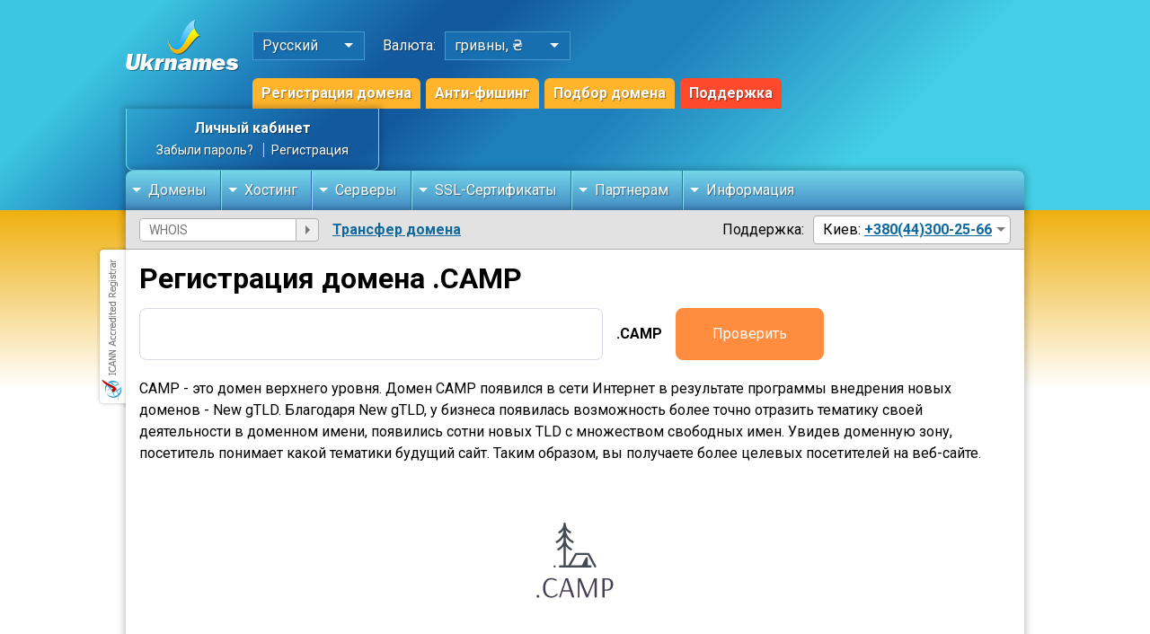

--- FILE ---
content_type: text/html;charset=UTF-8
request_url: https://www.ukrnames.com/domain/prices/camp/
body_size: 12414
content:
<!DOCTYPE html>
<html lang="ru">
<head>
    <title>Регистрация доменного имени camp</title><meta name="Keywords" content="Регистрация доменного имени camp"/>
<meta name="Description" content="CAMP - домены по низкой цене ☑️ Быстрая регистрация ☑️ Мощная панель управления ☎️ +380 44 300-25-66 | Ukrnames"/>

<meta http-equiv="Content-Type" content="text/html; charset=UTF-8"/><meta name="viewport" content="width=device-width,initial-scale=1">
    <meta name="abstract" content="Домены и хостинг «Ukrnames»">
    <meta name="classification" content="хостинг-провайдер">
    <meta name="copyright" content="Copyright © UKRNAMES"/>
    <meta name="distribution" content="Global">
    <meta name="resource-type" content="Document">
    <meta name="author" content="Домены и хостинг «Ukrnames»"/>
    <meta name="geography" content="Kharkiv, Ukraine"/>
    <meta name="revisit-after" content="3">
    <meta name="geo.region" content="UA-63" />
    <meta name="geo.placename" content="Харьков" />
    <meta name="geo.position" content="49.971835;36.277419" />
    <meta name="ICBM" content="49.971835, 36.277419" />

    <meta name="twitter:card" content="summary">
    <meta name="twitter:title" content="Регистрация доменного имени camp">
    <meta name="twitter:description" content="CAMP - домены по низкой цене ☑️ Быстрая регистрация ☑️ Мощная панель управления ☎️ +380 44 300-25-66 | Ukrnames">
    <meta name="twitter:site" content="@ukrnames">
    <meta name="twitter:image" content="https://cdn.ukrnames.ua/images/ukrnames-logo-png.png">
    <meta name="twitter:domain" content="https://www.ukrnames.com/">
    <meta name="twitter:url" content="https://www.ukrnames.com/domain/prices/camp/">

    <meta property="og:title" content="Регистрация доменного имени camp">
    <meta property="og:site_name" content="Ukrnames">
    <meta property="og:url" content="https://www.ukrnames.com/domain/prices/camp/">
    <meta property="og:description" content="CAMP - домены по низкой цене ☑️ Быстрая регистрация ☑️ Мощная панель управления ☎️ +380 44 300-25-66 | Ukrnames">
    <meta property="og:type" content="website">
    <meta property="og:image" content="https://cdn.ukrnames.ua/images/ukrnames-logo-png.png">
    <meta property="og:image:secure_url" content="https://cdn.ukrnames.ua/images/ukrnames-logo-png.png">


    <link rel="canonical" href="https://www.ukrnames.com/domain/prices/camp/"/>
    <link rel="alternate" href="https://www.ukrnames.com/eng/domain/prices/camp/" hreflang="x-default" />
    <link rel="alternate" href="https://www.ukrnames.com/domain/prices/camp/" hreflang="ru" />
    <link rel="alternate" href="https://www.ukrnames.com/eng/domain/prices/camp/" hreflang="en" />
    <link rel="alternate" href="https://www.ukrnames.com/ukr/domain/prices/camp/" hreflang="uk" />
    <link rel="dns-prefetch" href="https://cdn.ukrnames.ua" />
    <link rel="dns-prefetch" href="https://fonts.googleapis.com" />
    <link rel="dns-prefetch" href="https://ajax.googleapis.com" />
    <link rel="dns-prefetch" href="https://www.googletagmanager.com" />
    <link rel="dns-prefetch" href="https://embed.tawk.to" />
    <link rel="icon" type="image/png" sizes="32x32" href="/favicon-32x32.png">
    <link rel="icon" type="image/png" sizes="16x16" href="/favicon-16x16.png">
    <link rel="manifest" href="/site.webmanifest">
    <link rel="stylesheet" type="text/css" href="https://cdn.datatables.net/v/dt/dt-1.11.3/r-2.2.7/rg-1.1.2/datatables.min.css"/>
    <link rel="stylesheet" type="text/css" href="https://cdn.ukrnames.ua/assets/fancybox/fancybox.css">
    <link rel="stylesheet" type="text/css" href="https://cdn.ukrnames.ua/assets/owl/owl.carousel.min.css">
    <link rel="stylesheet" href="https://bg.ukrnames.com/css/style.css?t=1768980307402">
<link rel="apple-touch-icon" href="https://cdn.ukrnames.ua/images/apple-touch-icon/apple-touch-icon-iphone-60x60-precomposed.png">
    <link rel="apple-touch-icon" sizes="60x60" href="https://cdn.ukrnames.ua/images/apple-touch-icon/apple-touch-icon-ipad-76x76-precomposed.png">
    <link rel="apple-touch-icon" sizes="114x114" href="https://cdn.ukrnames.ua/images/apple-touch-icon/apple-touch-icon-iphone-retina-120x120-precomposed.png">
    <link rel="apple-touch-icon" sizes="144x144" href="https://cdn.ukrnames.ua/images/apple-touch-icon/apple-touch-icon-ipad-retina-152x152-precomposed.png">
    <link href="https://fonts.googleapis.com/css2?family=Roboto:wght@300;400;700&display=swap" rel="stylesheet">
    <script src="https://ajax.googleapis.com/ajax/libs/jquery/3.7.1/jquery.min.js"></script>
    <script src="https://cdn.ukrnames.ua/assets/owl/owl.carousel.min.js"></script>
    <script src="https://cdn.ukrnames.ua/assets/fancybox/fancybox.umd.js"></script>
    <script type="text/javascript" src="https://cdn.datatables.net/v/dt/dt-1.11.3/r-2.2.7/rg-1.1.2/datatables.min.js"></script>
    <script type="text/javascript" src="https://cdn.ukrnames.ua/js/main.js?t=1768980307403"></script>
    <script src="https://cdn.ukrnames.ua/js/gallery.js"></script>

    <script type="text/javascript" src="https://www.google.com/recaptcha/api.js?hl=ru" defer="defer"></script>

    <!-- Google Tag Manager -->
    <script>(function(w,d,s,l,i){w[l]=w[l]||[];w[l].push({'gtm.start':
            new Date().getTime(),event:'gtm.js'});var f=d.getElementsByTagName(s)[0],
        j=d.createElement(s),dl=l!='dataLayer'?'&l='+l:'';j.async=true;j.src=
        'https://www.googletagmanager.com/gtm.js?id='+i+dl;f.parentNode.insertBefore(j,f);
    })(window,document,'script','dataLayer','GTM-FVT8D2G');</script>
    <!-- End Google Tag Manager -->

    <!-- Global site tag (gtag.js) - Google Analytics -->
    <script async src="https://www.googletagmanager.com/gtag/js?id=UA-86082158-1"></script>
    <script>
        window.dataLayer = window.dataLayer || [];
        function gtag(){dataLayer.push(arguments);}
        gtag('js', new Date());

        gtag('config', 'UA-86082158-1');
    </script>
</head>

<body>
<script type="text/javascript" src="/scripts/bodytemplate.js"></script>
<script type="text/javascript">
    function validateWhoisForm(f) {

        var whoisForm = document.forms['whois_form2'];
        whoisForm.action= '' + '/whois/' + whoisForm.whois.value + "/";

        if (isEmpty(whoisForm.whois)) {

            
            return false;
        } else {
            if (whoisForm.whois.value == 'WHOIS') {
                whoisForm.action = "" + "/whois/";

                whoisForm.submit();
                return true;
            } else {
                var whoisValue = whoisForm.whois.value;
                whoisValue = whoisValue.replace(/\.{1,}$/, "");
                try {
                    error = getDataFromServer('/domain/check/' + whoisValue);
                } catch (ex) {
                }


                if (error != "valid") {

                    
                    whoisForm.whois.classList.add('red-bordered');
                    whoisForm.whois.focus();

                    return false;
                } else {

                    whoisForm.action = "" + "/whois/" + whoisValue + "/";

                    whoisForm.submit();
                    return true;
                }
            }
        }
    }

    $(document).on('input', '.whios_input', function () {
        let input = $(this).val();
        input = input.replace(/[\s,!?/\\"‘'~`#$%^&*()_+=@\]]|^((http)s?:)/gi, '');
        $(this).val(input);
    });
</script>

<header>
    <div class="inner">

        <div class="h-logo">
            <a href="/"><img class="hl-desktop" src="https://cdn.ukrnames.ua/images/ukrnames-logo.png" alt="Ukrnames.com - логотип компании" width="126px" height="57px"></a>
            <a href="/"><img class="hl-mobile" src="https://cdn.ukrnames.ua/images/logo-mobile.svg" alt="Ukrnames.com - логотип компании для мобильных устройств" width="172px" height="32px"></a>
        </div>

        <div class="h-panel">

            <div class="hp-sets">

                <div class="hp-lang">
                    <p>Русский</p>
                    <div>
                        <ul>
                            <li><a href="/ukr/domain/prices/camp/">Українська</a></li>
                            <li><a href="/domain/prices/camp/">Русский</a></li>
                            <li><a href="/eng/domain/prices/camp/">English</a></li>
                        </ul>
                    </div>
                </div>

                <p>Валюта:</p>

                <div class="hp-currency">
                    <p class="hp-currency-current">гривны, ₴</p>
                    <div>
                        <ul>
                            <li onclick="setCurrency_('uah')"><a href="/domain/prices/camp/">гривны, ₴</a></li>
                            <li onclick="setCurrency_('usd')"><a href="/domain/prices/camp/">доллары, $</a></li>
                            </ul>
                    </div>
                </div>

            </div>

            <div class="hp-links">
                <a href="/domain/">Регистрация домена</a>
<a href="/domain/anti-phishing/">Анти-фишинг</a>
                <a href="/domain/selection/">Подбор домена</a>
                <a rel="nofollow" href="https://support.ukrnames.com" target="_blank">Поддержка</a>
            </div>

        </div>

        <div class="empty"></div>

        <div class="h-acc">
            <div class="ha-auth">
                <p class="ha-auth-top">
                    <a rel="nofollow" href="/login/">Личный кабинет</a>
                </p>
                <p class="ha-auth-bottom">
                    <a rel="nofollow" href="/password-retrieval/">Забыли пароль?</a>
                    <a rel="nofollow" href="/sign-in/">Регистрация</a>
                </p>
            </div>
                <span id="shop_domains_count" style="display: none;">0</span>
            </div>

        <div class="menu">
            <ul>
                <li>
                    <a href="#">Домены</a>
                    <div class="submenu">

                        <div>
                            <p>Доменные имена</p>
                            <ul>
                                <li>
                                    <a href="/domain/">
                                        <span>Регистрация домена</span><br>
                                        <span>Купите домен за считанные минуты!</span>
                                    </a>
                                </li>
                                <li>
                                    <a href="/domain/selection/">
                                        <span>Подбор домена</span><br>
                                        <span>Поиск домена при помощи AI</span>
                                    </a>
                                </li>
                                <li>
                                    <a href="/domain/prices/">
                                        <span>Цены на домены</span><br>
                                        <span>Стоимость услуг по регистрации доменов</span>
                                    </a>
                                </li>
                                <li>
                                    <a href="/domain/transfer/">
                                        <span>Трансфер доменов</span><br>
                                        <span>Перенос доменов от других регистраторов</span>
                                    </a>
                                </li>

                            </ul>
                        </div>

                        <div>
                            <p>Доменные сервисы</p>
                            <ul>
                                <li>
                                    <a href="/domain/backorder/">
                                        <span>Backorder</span><br>
                                        <span>Перехват доменов</span>
                                    </a>
                                </li>
                                <li>
                                    <a href="/domain/anti-phishing/">
                                        <span>Анти-фишинг</span><br>
                                        <span>Защита для бренда</span>
                                    </a>
                                </li>
                                <li>
                                    <a href="/domain/expired/">
                                        <span>Истекающие домены</span><br>
                                        <span>Домены с показателями</span>
                                    </a>
                                </li>
                                <li>
                                    <a href="/domain/deleted/">
                                        <span>Удаленные домены .UA</span><br>
                                        <span>Списки доменов .UA, которые удалены</span>
                                    </a>
                                </li>
                                <li>
                                    <a href="/domain/history/">
                                        <span>История домена</span><br>
                                        <span>История изменений WHOIS</span>
                                    </a>
                                </li>
                            </ul>
                        </div>

                    </div>
                </li>
                <li>
                    <a href="#">Хостинг</a>
                    <div class="submenu">
                        <div>
                            <p>Хостинг</p>
                            <ul>
                                <li><a href="/hosting/">
                                    <span>Хостинг</span><br>
                                    <span>SSD / NVMe хостинг в Европе</span>
                                </a>
                                </li>
                                <li><a href="/hosting/ukraine/">
                                    <span>Хостинг Украина</span><br>
                                    <span>PHP / MySQL хостинг в DC Ukrnames</span>
                                </a>
                                </li>
                                <li><a href="/hosting/wordpress/">
                                    <span>Хостинг WordPress</span><br>
                                    <span>Хостинг оптимизирован под CMS WordPress</span>
                                </a>
                                </li>
                                <li><a href="/hosting/joomla/">
                                    <span>Хостинг Joomla</span><br>
                                    <span>Идеальная работа сайта на CMS Joomla</span>
                                </a>
                                </li>
                            </ul>
                        </div>
                    </div>
                </li>
                <li>
                    <a href="#">Серверы</a>
                    <div class="submenu">
                        <div>
                            <p>Виртуальные и физические серверы</p>
                            <ul>
                                <li><a href="/vds/">
                                    <span>VDS / VPS</span><br>
                                    <span>Виртуальные серверы Украина</span>
                                </a>
                                </li>
                                <li>
                                    <a href="/dedicated/">
                                        <span>Выделенный сервер</span><br>
                                        <span>Аренда выделенных серверов</span>
                                    </a>
                                </li>
                                <li>
                                    <a href="/mikrotik/">
                                        <span>Mikrotik</span><br>
                                        <span>Аренда Mikrotik</span>
                                    </a>
                                </li>
                                <li>
                                    <a href="/colocation/">
                                        <span>Colocation</span><br>
                                        <span>Размещение оборудования</span>
                                    </a>
                                </li>



                            </ul>
                        </div>
                    </div>
                </li>
                <li>
                    <a href="#">SSL-Сертификаты</a>
                    <div class="submenu">

                        <div>
                            <p>SSL-Сертификаты</p>
                            <ul>
                                <li>
                                    <a href="/ssl/">
                                        <span>SSL-Сертификаты</span><br>
                                        <span>От лучших мировых поставщиков</span>
                                    </a>
                                </li>
                                <li>
                                    <a href="/ssl/domain-validation/">
                                        <span>Domain Validation SSL</span><br>
                                        <span>Сертификаты с проверкой домена</span>
                                    </a>
                                </li>
                                <li>
                                    <a href="/ssl/business-validation/">
                                        <span>Organization Validation SSL</span><br>
                                        <span>SSL-Сертификаты с проверкой компании</span>
                                    </a>
                                </li>
                                <li>
                                    <a href="/ssl/extended-validation/">
                                        <span>Extended Validation Certificates</span><br>
                                        <span>SSL-Сертификаты расширенной проверки (EV)</span>
                                    </a>
                                </li>
                                <li>
                                    <a href="/ssl/wildcard-certificates/">
                                        <span>WildCard SSL Certificates</span><br>
                                        <span>С поддержкой субдоменов</span>
                                    </a>
                                </li>
                                <li class="">
                                    <a href="/ssl/multidomain-certificates/">
                                        <span>Multi Domain SSL Certificates</span><br>
                                        <span>SSL-Сертификаты с расширяемым числом доменов</span>
                                    </a>
                                </li>
                                <li class="">
                                    <a href="/ssl/code-signing-certificates/">
                                        <span>Code Signing SSL Certificates</span><br>
                                        <span>SAN SSL-Сертификаты</span>
                                    </a>
                                </li>
                                <li>
                                    <a href="/ssl/san-certificates/">
                                        <span>SAN SSL-Сертификаты</span><br>
                                        <span>SSL-Сертификаты с поддержкой SAN Names</span>
                                    </a>
                                </li>
                            </ul>
                        </div>

                        <div>
                            <p>Предложение для компаний</p>
                            <ul>
                                <li>
                                    <a href="/info/corporate/">
                                        <span>SSL для корпоративных клиентов</span><br>
                                        <span>Получите дополнительную скидку на SSL сертификаты</span>
                                    </a>
                                </li>
                            </ul>
                        </div>

                    </div>
                </li>
                <li>
                    <a href="#">Партнерам</a>
                    <div class="submenu">
                        <div>
                            <p>Реселлинг доменов</p>
                            <ul>
                                <li>
                                    <a href="/domain/reseller/">
                                        <span>Реселлерские цены</span><br>
                                        <span>Регистрация доменов для оптовых клиентов</span>
                                    </a>
                                </li>
                                <li><a href="/docs/epp_manual_v1_0_5.pdf">
                                    <span>API</span><br>
                                    <span>Описание протокола интеграции</span>
                                </a>
                                </li>

                            </ul>
                        </div>
                    </div>
                </li>
                <li>
                    <a href="#">Информация</a>
                    <div class="submenu">

                        <div>
                            <p>Правила и документы</p>
                            <ul>
                                <li>
                                    <a href="/info/agreement/">
                                        <span>Правила оказания услуг</span><br>
                                        <span>Документы по регистрации доменов и других услуг</span>
                                    </a>
                                </li>
                                <li>
                                    <a href="/info/documents/">
                                        <span>Документы и сертификаты</span><br>
                                        <span>Свидетельство о регистрации, договора на оказание услуг</span>
                                    </a>
                                </li>

                            </ul>
                        </div>

                        <div>
                            <p>Оплата услуг и контакты</p>
                            <ul>
                                <li>
                                    <a href="/info/contacts/">
                                        <span>Контактная информация</span><br>
                                        <span>Телефоны, адрес для отправки корреспонденции</span>
                                    </a>
                                </li>
                                <li>
                                    <a href="/info/payment-methods/">
                                        <span>Способы оплаты услуг</span><br>
                                        <span>Банк, VISA/MasterCard, Pay Pong и другие</span>
                                    </a>
                                </li>
                                <li>
                                    <a href="/info/contact-domain-owner/">
                                        <span>Связь с владельцем домена</span><br>
                                        <span>Напишите владельцу интересующего вас домена</span>
                                    </a>
                                </li>
                                <li>
                                    <a href="/info/guarantee/">
                                        <span>Гарантии</span><br>
                                        <span>Гарантии Центра интернет-имен Украины</span>
                                    </a>
                                </li>
                                <li>
                                    <a href="/info/">
                                        <span>О компании</span><br>
                                        <span>Информация о Центре интернет-имен Украины</span>
                                    </a>
                                </li>
                            </ul>

                        </div>

                    </div>
                </li>
            </ul>
            </div>

        <div class="whois-punycode-contacts">

            <div class="sidebar-toggle">
                <div class="burger">
                    <span></span>
                    <span></span>
                    <span></span>
                </div>
            </div>

            <div class="wpc-whois">
                <form action="/whois/" name="whois_form2" method="post" onsubmit="return validateWhoisForm(this.form);">
<input class="domain-input" target-input="whois" type="text" value="" placeholder="WHOIS" name="whois">
                    <button type="submit" target-input-validate="whois"></button>
                </form>
            </div>

            <div class="wpc-punycode">
                <a href="/domain/transfer/">Трансфер домена</a>
            </div>

            <div class="empty"></div>

            <div class="wpc-contacts">
                <p>Поддержка:</p>
                <div class="wpc-c-block">
                    <p>Киев: <a href="tel:380443002566">+380(44)300-25-66</a></p>
                    <div>
<ul>
                            <li>Харьков: <a href="tel:380577800386">+380(57)780-03-86</a></li>
                            <li>Vodafone: <a href="tel:380994296006">+380(99)429-60-06</a></li>
                            <li>Life: <a href="tel:380936056006">+380(93)605-60-06</a></li>
                            <li>Kyivstar: <a href="tel:380969126006">+380(96)912-60-06</a></li>
                            <li>Бухгалтерия: <a href="tel:380577626123">+380(57)762-61-23</a> (пн-пт, 10:00-17:00)</li>
                            <li><a href="tel:380993000051">+380(99)300-00-51</a> (пн-пт, 10:00-17:00)</li>
                        </ul>
                    </div>
                </div>
            </div>

        </div>
            <div class="support-mobile">
            <img width="18px" height="18px" src="https://cdn.ukrnames.ua/images/icons/support.svg" alt="Поддержка клиентов 24/7">
        </div>

        <div class="burger-wrap">
            <div class="burger">
                <span></span>
                <span></span>
                <span></span>
            </div>
        </div>

    </div>
</header>
<div class="main-content without-sidebar">
    <div class="inner">
        <div class="mc-body">
<script type="text/javascript">
        function valForm() {
            var f = document.forms["zone_form"];
            if (isEmpty(f.domain_name)) {
                // alert("Пожалуйста введите имя домена");
                f.domain_name.classList.add("red-bordered");
                f.domain_name.focus();
                return false;
            }
            return true;
        }
    </script>
    <section>

        <div class="ci-title">
            <h1 itemprop="name">Регистрация домена .CAMP</h1>
        </div>

        <form action="/domain/verify/" method="post" name="zone_form" class="domain-single-form">
            <input type="hidden" name="checked_zones" value="860">
            <label for="domain">
                <input type="text" name="domain_name" id="domain" onkeyup="this.value = this.value.replace(/[^\w-.А-яІіЇїґҐ ]/g,'');">
                <span>.CAMP</span>
            </label>
            <button type="button" onclick="if (valForm()) {document.forms['zone_form'].submit();}">Проверить</button>
        </form>
        <div class="text-content">
            <p>CAMP - это домен верхнего уровня. Домен CAMP появился в сети Интернет в результате программы внедрения новых доменов -  New gTLD. Благодаря  New gTLD, у бизнеса появилась возможность более точно отразить тематику своей деятельности в доменном имени, появились сотни новых TLD с множеством свободных имен. Увидев доменную зону, посетитель понимает какой тематики будущий сайт. Таким образом, вы получаете более целевых посетителей на веб-сайте.  
</p>
<center><img src="https://cdn.ukrnames.ua/images/tld/camp-domain.png" width="200px" height="200px" alt="Домен CAMP" title="Домен CAMP"></center>
<p>Для регистрации домена CAMP не требуется предоставление документов. Однако, стоит не забывать, что для New gTLD распространяется действие Единой политики решения доменных споров (<a rel="nofollow" href="https://www.icann.org/resources/pages/help/dndr/udrp-en">UDRP</a>). В связи с этим, мы рекомендуем избегать при регистрации доменов, имена схоже с известными Торговыми Марками или созвучные с популярными сайтами. Регистрация домена схожего с существующей Торговой Маркой, может привести к потере домена. Хорошее решение - придумайте уникальное имя для домена, которые не похожее на другие. 
</p>
<p><b>Преимущества домена CAMP</b>
<ul>
<li>Домен в точности отражает ваш вид бизнеса;</li>
<li>Много свободных для регистрации доменов;</li>
<li>Хорошая индексация поисковыми системами;</li>
<li>Название домена привычно и равно легко воспринимается на слух посетителями сайта.</li>
</ul>
</p>
<p>
После истечения периода регистрации в домене CAMP действует период ARGP (возможность льготного продления), до 28 дней. Обращаем ваше внимание, период ARGP не гарантирован, может составлять менее 28 дней (в зависимости от условий регистратора-партнера или реестра). Если в течение действия ARGP домен не продлен, наступает RedemtionPeriod (возможность восстановления домена). RedemtionPeriod действует 30 дней, владельцу домена предоставляется возможность восстановить домен по более высокой стоимости, нежели цена продления. Если домен не восстановлен в течение RedemtionPeriod, через 5 дней после завершения RedemtionPeriod - домен свободен, и доступен для регистрации у любого регистратора. Стоимость восстановления домена приведена в таблице ниже, пункт “Восстановление”. 
</p>

</div>
        <table class="domain-info-table table-default">
            <thead>
            <tr>
                <th>Информация о домене</th>
                <th>Значение</th>
            </tr>
            </thead>
            <tbody>
            <tr>
                <td itemprop="description">Регистрация (12 мес)</td>
                <td itemprop="offers" itemscope itemtype="https://schema.org/Offer"><span itemprop="price">2394 ₴</span></td>
            </tr>
            <tr>
                <td>Продление (12 мес)</td>
                <td>2394 ₴</td>
            </tr>
            <tr>
                <td>
                    Восстановление&nbsp;
                    <span>(в цену восстановления включена регистрация +12 мес.)</span>
                    </td>
                <td>5040 ₴</td>
            </tr>
            <tr>
                <td>Минимальный период регистрации</td>
                <td>12&nbsp;мес</td>
            </tr>
            <tr>
                <td>Максимальный период регистрации</td>
                <td>120&nbsp;мес</td>
            </tr>
            <tr>
                <td>Граничный период оплаты продления до даты истечения, дней&nbsp;
                    <span class="red">
                                (если оплата за продление домена поступила после указанного периода &ndash; домен нельзя будет продлить)</span>
                </td>
                <td>0</td>
            </tr>
            <tr>
                <td>Возможность регистрации IDN</td>
                <td>
                    Нет</td>
            </tr>
            <tr>
                <td>Минимальная длина домена, симв.</td>
                <td>3</td>
            </tr>
            <tr>
                <td>Максимальная длина домена, симв.</td>
                <td>63</td>
            </tr>
            </tbody>
        </table>

        </section>
    <section>

        <div class="ci-title">
            <h2>Часто-задаваемые вопросы о регистрации доменов</h2>
        </div>

        <div class="info-wrap">
            <div class="iw-single">
                <div class="iw-question">
                    <p><span>Когда необходимо регистрировать домен?</span></p>
                    <p class="iw-switcher"></p>
                </div>
                <div class="iw-answers">
                    <p>Зарегистрировать домен лучше заранее, до начала разработки веб-сайта.  Разработка и наполнение нового веб-сайта может занять длительное время, но, домен уже будет зарезервирован для вас.</p></div>
            </div>

            <div class="iw-single">
                <div class="iw-question">
                    <p><span>Кто должен регистрировать домен?</span></p>
                    <p class="iw-switcher"></p>
                </div>
                <div class="iw-answers">
                    <p>
                        К регистрации домена необходимо относится серьезно. Регистрация домена, это как покупка недвижимости
                    - всегда лучше напрямую взаимодействовать с регистратором.
                    </p>
                    <p>Если домен регистрируется для организации:</p>
                    <ul>
                    <li>
                        Регистрацией и контролем продления домена должен заниматься сотрудник, у которого эта задача
                        является частью функциональных обязанностей.
                    </li>
                    <li>
                        <b>Обязательно убедитесь</b>, что домен и учетная запись на сайте регистратора зарегистрированы на имя
                    организации. Иногда сотрудники регистрируют домены на свое имя, а в случае увольнения пытаются присвоить
                    домен.
                    </li>
                        <li>
                            Не стоит поручать регистрацию домена программистам, которые разрабатывают для вас сайт - могут
                    возникнуть ситуации аналогичные тем, что описаны в предыдущем пункте.
                        </li>
                    </ul></div>
            </div>
            <div class="iw-single">
                <div class="iw-question">
                    <p><span>Что нельзя делать при регистрации домена?</span></p>
                    <p class="iw-switcher"></p>
                </div>
                <div class="iw-answers">
                    <ul>
                    <li>В процессе использования домена, нельзя передавать доступ или управление доменом третьим лицам, в
                    том числе, разработчикам сайта или представителям вашего хостинг-провайдера. Любые настройки домена
                    вы можете выполнить самостоятельно, через панель управления на сайте регистратора. Если у вас есть
                        затруднения с настройкой домена - обратитесь в нашу поддержки, вам всегда помогут.</li>
                    <li>Нельзя регистрировать домен или учетную запись на вымышленные или недостоверные данные.
                    Недостоверные контактные данные могут быть причиной в отказе обслуживания или блокировки домена в
                        любое время.</li>
                    </ul></div>
            </div>

            <div class="iw-single">
                <div class="iw-question">
                    <p><span>Кто должен следить за продлением домена?</span></p>
                    <p class="iw-switcher"></p>
                </div>
                <div class="iw-answers">
                    <p>
                    За продлением домена должен следить регистрант (владелец) домена. За 60, 45, 30, 15, 10, 7, 1 дней до наступления даты истечения мы направляем периодические напоминания о необходимости продления домена на контактный Email указанный при регистрации. Стоит учитывать, что напоминания могут не доставляться или попадать в папку “Спам”, поэтому, время от времени проверяйте папку со спамом, чтобы не пропустить важное напоминание.</p>
<p>Мы рекомендуем использовать также альтернативные средства напоминаний, например: телеграмм бот <a rel="nofollow" href="https://t.me/domainhelper_bot">@domainhelper_bot</a>.
                    </p></div>
            </div>

            <div class="iw-single">
                <div class="iw-question">
                    <p><span>Когда необходимо продлить регистрацию домена?</span></p>
                    <p class="iw-switcher"></p>
                </div>
                <div class="iw-answers">
                    <p>
                    Продлить регистрация домена лучше заблаговременно, не дожидаясь напоминаний о необходимости продления. Заблаговременное продление домена сэкономит ваши деньги, так как домены из года в год дорожают. Раннее продление позволит вам не переживать, о том, что необходимо продлить домен если дата истечения припала на выходной или праздники. Неиспользованный период регистрации домена при продлении сохраняется.
                    </p></div>
            </div>

            <div class="iw-single">
                <div class="iw-question">
                    <p><span>Какие могут быть ограничения на трансфер домена?</span></p>
                    <p class="iw-switcher"></p>
                </div>
                <div class="iw-answers">
                    <p>
                    Ограничения на трансфер домена могут быть технические или административные. Технические - домен истек, или его статус не позволяет сделать трансфер согласно правил реестра. Административные - с момента предыдущего трансфера или смены владельца домена домена прошло менее 60 дней, или относительно доменного имени существует какое-либо ограничение компетентного органа или Суда.
                    </p></div>
            </div>

            <div class="iw-single">
                <div class="iw-question">
                    <p><span>Подпадают ли услуги регистрации доменов под санкции?</span></p>
                    <p class="iw-switcher"></p>
                </div>
                <div class="iw-answers">
                    <p>
                    Да, подпадают. Каждый Администратор доменной зоны является зарегистрированным юридическим лицом той страны, где он ведет свою деятельность. Если правительством принято решении о введении санкций относительно другой страны, территории и тп, Администратор доменной зоны вероятнее всего присоединится к исполнению санкций. Иными словами, если проживаете на территории в отношении которой введены санкции - регистрировать домены не нужно, в зоне где Администратор - резидент страны, которая ввела санкции.
                    </p></div>
            </div>
        </div>
    </section>
</div>
        <div class="icann-registrar"></div>

    </div>
</div>

<div class="arrow-up"></div>
<div class="overlay"></div>
    <footer>

    <div class="f-menu">
        <div class="inner">

            <div>
                <p>Домены</p>
                <ul>
                    <li><a href="/domain/">Регистрация домена</a></li>
                    <li><a href="/domain/selection/">Подбор домена</a></li>
                    <li><a href="/domain/anti-phishing/">Анти-фишинг</a></li>
                    <li><a href="/domain/prices/">Цены на домены</a></li>
                    <li><a href="/domain/transfer/">Трансфер домена</a></li>
                    <li><a href="/domain/reseller/">Реселлинг доменов</a></li>
                    <li><a href="/docs/epp_manual_v1_0_5.pdf" target="blank">API</a></li>
                    <li><a href="/domain/backorder/">Backorder</a></li>
                    <li><a href="/domain/history/">История домена</a></li>
                </ul>
            </div>

            <div>
                <p>Хостинг</p>
                <ul>
                    <li><a href="/hosting/">Хостинг</a></li>
                    <li><a href="/hosting/ukraine/">Хостинг Украина</a></li>
                    <li><a href="/vds/">VDS / VPS</a></li>
                    <li><a href="/dedicated/">Аренда сервера</a></li>
                    <li><a href="/mikrotik/">Аренда Mikrotik</a></li>
                    <li><a href="/colocation/">Colocation</a></li>

                </ul>
            </div>

            <div>
                <p>SSL-Сертификаты</p>
                <ul>
                    <li><a href="/ssl/">SSL-Сертификаты</a></li>
                    <li><a href="/ssl/domain-validation/">C проверкой домена</a></li>
                    <li><a href="/ssl/business-validation/">OV SSL-сертификаты</a></li>
                    <li><a href="/ssl/extended-validation/">EV SSL-сертификаты</a></li>
                    <li><a href="/ssl/wildcard-certificates/">Wildcard SSL-сертификаты</a></li>
                    <li><a href="/ssl/multidomain-certificates/">Multidomain SSL-сертификаты</a></li>
                    <li><a href="/ssl/sgc-certificates/">SGC SSL-сертификаты</a></li>
                    <li><a href="/ssl/code-signing-certificates/">Code Signing SSL-сертификаты</a></li>
                    <li><a href="/ssl/san-certificates/">SAN SSL-сертификаты</a></li>
                </ul>
            </div>

            <div>
                <p>Информация</p>
                <ul>
                    <li><a rel="nofollow" href="https://support.ukrnames.com/index.php?languageid=2" target="blank">Служба поддержки</a></li>
                    <li><a rel="nofollow" href="/login/">Личный кабинет</a></li>
                    <li><a href="/info/payment-methods/">Способы оплаты услуг</a></li>
                    <li><a href="/info/contacts/">Контакты</a></li>
                    <li><a rel="nofollow" href="/info/documents/">Документы и сертификаты</a></li>
                    <li><a href="/info/agreement/">Правила предоставления услуг</a></li>

                    <li><a href="/domain/punycode-converter/">PUNYCODE конвертер</a></li>
                    <li><a rel="nofollow" href="https://blog.ukrnames.com/" target="_blank">Наш блог</a></li>
                    <li><a rel="nofollow" href="https://mirror.ukrnames.com/" target="_blank">Зеркало Linux</a></li>
                    <li><a href="/whois/">WHOIS</a></li>
                </ul>
            </div>

        </div>
    </div>

    <div class="f-copyright">
        <div class="inner">

            <p>Все права на материалы, находящиеся на сайте, охраняются в соответствии с законодательством Украины. При любом использовании материалов сайта, письменное соглашение обязательно. Сайт является средством массовой информации. 18+</p>

            <div class="cr-payments">
                <div>
                    <img loading="lazy" width="48px" height="32px" src="https://cdn.ukrnames.ua/images/payments/visa.svg" alt="На нашем сайте можно оплатить картой VISA">
                    <p>Visa</p>
                </div>
                <div>
                    <img loading="lazy" width="48px" height="32px" src="https://cdn.ukrnames.ua/images/payments/mastercard.svg" alt="Мы принимаем карты MasterCard">
                    <p>Mastercard</p>
                </div>

                <div>
                    <img loading="lazy" width="48px" height="32px" src="https://cdn.ukrnames.ua/images/payments/privat.svg" alt="Удобная и быстрая оплата через Приват24">
                    <p>Приват24</p>
                </div>
                <div>
                    <img loading="lazy" width="48px" height="32px" src="https://cdn.ukrnames.ua/images/payments/liqpay.svg" alt="Liqpay: удобный способ оплаты картой или через терминалы банка">
                    <p>Liqpay</p>
                </div>
                <div>
                    <img loading="lazy" width="48px" height="32px" src="https://cdn.ukrnames.ua/images/payments/whitepay.svg" alt="Whitepay – криптовалютные платежи">
                    <p>Whitepay</p>
                </div>
            </div>
        </div>
    </div>

</footer><script type="text/javascript">
    var Tawk_API=Tawk_API||{}, Tawk_LoadStart=new Date();
    (function(){
        var s1=document.createElement("script"),s0=document.getElementsByTagName("script")[0];
        s1.async=true;
        s1.src='https://embed.tawk.to/5cb5a317c1fe2560f3ff0df6/default';
        s1.charset='UTF-8';
        s1.setAttribute('crossorigin','*');
        s0.parentNode.insertBefore(s1,s0);
    })();
</script>
</body>

</html>


--- FILE ---
content_type: image/svg+xml
request_url: https://cdn.ukrnames.ua/images/payments/whitepay.svg
body_size: 139
content:
<?xml version="1.0" encoding="UTF-8"?>
<svg width="48px" height="32px" viewBox="0 0 48 32" version="1.1" xmlns="http://www.w3.org/2000/svg" xmlns:xlink="http://www.w3.org/1999/xlink">
    <title>whitepay-black</title>
    <g id="10-materials" stroke="none" stroke-width="1" fill="none" fill-rule="evenodd">
        <g id="00-dashboard" transform="translate(-360.000000, -1868.000000)">
            <g id="all" transform="translate(216.000000, 1800.000000)">
                <g id="whitepay-black" transform="translate(144.000000, 68.000000)">
                    <rect id="bg" fill="#FFFFFF" fill-rule="nonzero" x="0" y="0" width="48" height="32" rx="4"></rect>
                    <g id="ic" transform="translate(16.000000, 7.999994)" stroke="#20113D" stroke-width="2">
                        <circle id="Oval" fill-rule="nonzero" cx="8" cy="8" r="4"></circle>
                        <path d="M13.1201388,1.85285546 C11.7327531,0.696002118 9.94765658,0 8,0 C6.09460413,0 4.34479027,0.666125773 2.97073198,1.77820376" id="Path" fill-rule="nonzero"></path>
                        <line x1="4" y1="16.0000055" x2="4" y2="9.0000055" id="Path-4"></line>
                    </g>
                </g>
            </g>
        </g>
    </g>
</svg>